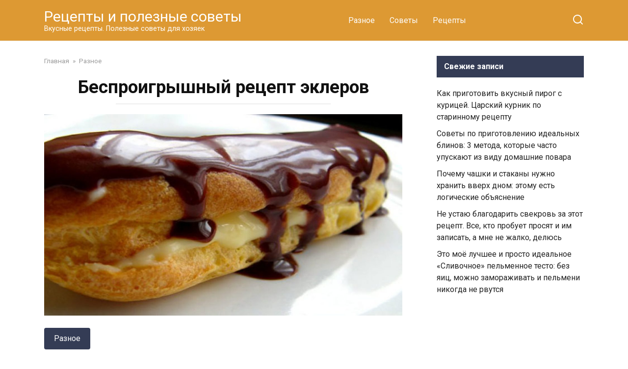

--- FILE ---
content_type: text/html; charset=UTF-8
request_url: http://povarlol.com/besproigryshnyj-retsept-eklerov/
body_size: 14435
content:
<!doctype html>
<html lang="ru-RU">
<head>
    <meta charset="UTF-8">
    <meta name="viewport" content="width=device-width, initial-scale=1">

    <meta name='robots' content='index, follow, max-image-preview:large, max-snippet:-1, max-video-preview:-1' />

	<!-- This site is optimized with the Yoast SEO plugin v26.8 - https://yoast.com/product/yoast-seo-wordpress/ -->
	<title>Беспроигрышный рецепт эклеров. Получаются у всех и всегда!</title>
	<link rel="canonical" href="https://povarlol.com/besproigryshnyj-retsept-eklerov/" />
	<meta property="og:locale" content="ru_RU" />
	<meta property="og:type" content="article" />
	<meta property="og:title" content="Беспроигрышный рецепт эклеров. Получаются у всех и всегда!" />
	<meta property="og:description" content="Эклеры – это одни из самых любимых десертов, которые обожают дети и взрослые. Для приготовления пирожных вам потребуются такие ингредиенты: &#8212; яйца, 6 шт; &#8212; маргарин, 125 г; &#8212; вода, 1 стакан4 &#8212; мука, 1 стакан; &#8212; соль щепотка. Для приготовления крема необходимо: &#8212; масло сливочное, 200 г; &#8212; яйца, 2 шт; &#8212; крахмал, 2ст.л; [&hellip;]" />
	<meta property="og:url" content="https://povarlol.com/besproigryshnyj-retsept-eklerov/" />
	<meta property="og:site_name" content="Рецепты и полезные советы" />
	<meta property="article:publisher" content="https://www.facebook.com/Cook4Chef/" />
	<meta property="article:published_time" content="2019-08-28T13:35:23+00:00" />
	<meta property="article:modified_time" content="2020-11-13T09:26:08+00:00" />
	<meta property="og:image" content="https://povarlol.com/wp-content/uploads/2019/08/1361277941_0a1725e4e024ab4e8349db2399daa27a_838548-696x389-1280x720.jpg" />
	<meta property="og:image:width" content="1280" />
	<meta property="og:image:height" content="720" />
	<meta property="og:image:type" content="image/jpeg" />
	<meta name="author" content="uzgeostas" />
	<meta name="twitter:card" content="summary_large_image" />
	<meta name="twitter:label1" content="Написано автором" />
	<meta name="twitter:data1" content="uzgeostas" />
	<script type="application/ld+json" class="yoast-schema-graph">{"@context":"https://schema.org","@graph":[{"@type":"Article","@id":"https://povarlol.com/besproigryshnyj-retsept-eklerov/#article","isPartOf":{"@id":"https://povarlol.com/besproigryshnyj-retsept-eklerov/"},"author":{"name":"uzgeostas","@id":"https://povarlol.com/#/schema/person/11554ec5e6888ea7eab51ac02ad58e8e"},"headline":"Беспроигрышный рецепт эклеров","datePublished":"2019-08-28T13:35:23+00:00","dateModified":"2020-11-13T09:26:08+00:00","mainEntityOfPage":{"@id":"https://povarlol.com/besproigryshnyj-retsept-eklerov/"},"wordCount":218,"commentCount":0,"image":{"@id":"https://povarlol.com/besproigryshnyj-retsept-eklerov/#primaryimage"},"thumbnailUrl":"https://povarlol.com/wp-content/uploads/2019/08/1361277941_0a1725e4e024ab4e8349db2399daa27a_838548-696x389-1280x720.jpg","keywords":["2","нью"],"articleSection":["Разное"],"inLanguage":"ru-RU","potentialAction":[{"@type":"CommentAction","name":"Comment","target":["https://povarlol.com/besproigryshnyj-retsept-eklerov/#respond"]}]},{"@type":"WebPage","@id":"https://povarlol.com/besproigryshnyj-retsept-eklerov/","url":"https://povarlol.com/besproigryshnyj-retsept-eklerov/","name":"Беспроигрышный рецепт эклеров. Получаются у всех и всегда!","isPartOf":{"@id":"https://povarlol.com/#website"},"primaryImageOfPage":{"@id":"https://povarlol.com/besproigryshnyj-retsept-eklerov/#primaryimage"},"image":{"@id":"https://povarlol.com/besproigryshnyj-retsept-eklerov/#primaryimage"},"thumbnailUrl":"https://povarlol.com/wp-content/uploads/2019/08/1361277941_0a1725e4e024ab4e8349db2399daa27a_838548-696x389-1280x720.jpg","datePublished":"2019-08-28T13:35:23+00:00","dateModified":"2020-11-13T09:26:08+00:00","author":{"@id":"https://povarlol.com/#/schema/person/11554ec5e6888ea7eab51ac02ad58e8e"},"breadcrumb":{"@id":"https://povarlol.com/besproigryshnyj-retsept-eklerov/#breadcrumb"},"inLanguage":"ru-RU","potentialAction":[{"@type":"ReadAction","target":["https://povarlol.com/besproigryshnyj-retsept-eklerov/"]}]},{"@type":"ImageObject","inLanguage":"ru-RU","@id":"https://povarlol.com/besproigryshnyj-retsept-eklerov/#primaryimage","url":"https://povarlol.com/wp-content/uploads/2019/08/1361277941_0a1725e4e024ab4e8349db2399daa27a_838548-696x389-1280x720.jpg","contentUrl":"https://povarlol.com/wp-content/uploads/2019/08/1361277941_0a1725e4e024ab4e8349db2399daa27a_838548-696x389-1280x720.jpg","width":1280,"height":720},{"@type":"BreadcrumbList","@id":"https://povarlol.com/besproigryshnyj-retsept-eklerov/#breadcrumb","itemListElement":[{"@type":"ListItem","position":1,"name":"Главная страница","item":"https://povarlol.com/"},{"@type":"ListItem","position":2,"name":"Беспроигрышный рецепт эклеров"}]},{"@type":"WebSite","@id":"https://povarlol.com/#website","url":"https://povarlol.com/","name":"Рецепты и полезные советы","description":"Вкусные рецепты. Полезные советы для хозяек","potentialAction":[{"@type":"SearchAction","target":{"@type":"EntryPoint","urlTemplate":"https://povarlol.com/?s={search_term_string}"},"query-input":{"@type":"PropertyValueSpecification","valueRequired":true,"valueName":"search_term_string"}}],"inLanguage":"ru-RU"},{"@type":"Person","@id":"https://povarlol.com/#/schema/person/11554ec5e6888ea7eab51ac02ad58e8e","name":"uzgeostas","image":{"@type":"ImageObject","inLanguage":"ru-RU","@id":"https://povarlol.com/#/schema/person/image/","url":"https://secure.gravatar.com/avatar/df7342cf239fd747a0ce578821418ce9ad0e71f9a6f703cb30344afdb8a3f1bb?s=96&d=mm&r=g","contentUrl":"https://secure.gravatar.com/avatar/df7342cf239fd747a0ce578821418ce9ad0e71f9a6f703cb30344afdb8a3f1bb?s=96&d=mm&r=g","caption":"uzgeostas"},"url":"https://povarlol.com/author/uzgeostas/"}]}</script>
	<!-- / Yoast SEO plugin. -->


<link rel='dns-prefetch' href='//fonts.googleapis.com' />
<link rel="alternate" type="application/rss+xml" title="Рецепты и полезные советы &raquo; Лента комментариев к &laquo;Беспроигрышный рецепт эклеров&raquo;" href="https://povarlol.com/besproigryshnyj-retsept-eklerov/feed/" />
<link rel="alternate" title="oEmbed (JSON)" type="application/json+oembed" href="https://povarlol.com/wp-json/oembed/1.0/embed?url=https%3A%2F%2Fpovarlol.com%2Fbesproigryshnyj-retsept-eklerov%2F" />
<link rel="alternate" title="oEmbed (XML)" type="text/xml+oembed" href="https://povarlol.com/wp-json/oembed/1.0/embed?url=https%3A%2F%2Fpovarlol.com%2Fbesproigryshnyj-retsept-eklerov%2F&#038;format=xml" />
<style id='wp-img-auto-sizes-contain-inline-css' type='text/css'>
img:is([sizes=auto i],[sizes^="auto," i]){contain-intrinsic-size:3000px 1500px}
/*# sourceURL=wp-img-auto-sizes-contain-inline-css */
</style>
<style id='wp-emoji-styles-inline-css' type='text/css'>

	img.wp-smiley, img.emoji {
		display: inline !important;
		border: none !important;
		box-shadow: none !important;
		height: 1em !important;
		width: 1em !important;
		margin: 0 0.07em !important;
		vertical-align: -0.1em !important;
		background: none !important;
		padding: 0 !important;
	}
/*# sourceURL=wp-emoji-styles-inline-css */
</style>
<style id='wp-block-library-inline-css' type='text/css'>
:root{--wp-block-synced-color:#7a00df;--wp-block-synced-color--rgb:122,0,223;--wp-bound-block-color:var(--wp-block-synced-color);--wp-editor-canvas-background:#ddd;--wp-admin-theme-color:#007cba;--wp-admin-theme-color--rgb:0,124,186;--wp-admin-theme-color-darker-10:#006ba1;--wp-admin-theme-color-darker-10--rgb:0,107,160.5;--wp-admin-theme-color-darker-20:#005a87;--wp-admin-theme-color-darker-20--rgb:0,90,135;--wp-admin-border-width-focus:2px}@media (min-resolution:192dpi){:root{--wp-admin-border-width-focus:1.5px}}.wp-element-button{cursor:pointer}:root .has-very-light-gray-background-color{background-color:#eee}:root .has-very-dark-gray-background-color{background-color:#313131}:root .has-very-light-gray-color{color:#eee}:root .has-very-dark-gray-color{color:#313131}:root .has-vivid-green-cyan-to-vivid-cyan-blue-gradient-background{background:linear-gradient(135deg,#00d084,#0693e3)}:root .has-purple-crush-gradient-background{background:linear-gradient(135deg,#34e2e4,#4721fb 50%,#ab1dfe)}:root .has-hazy-dawn-gradient-background{background:linear-gradient(135deg,#faaca8,#dad0ec)}:root .has-subdued-olive-gradient-background{background:linear-gradient(135deg,#fafae1,#67a671)}:root .has-atomic-cream-gradient-background{background:linear-gradient(135deg,#fdd79a,#004a59)}:root .has-nightshade-gradient-background{background:linear-gradient(135deg,#330968,#31cdcf)}:root .has-midnight-gradient-background{background:linear-gradient(135deg,#020381,#2874fc)}:root{--wp--preset--font-size--normal:16px;--wp--preset--font-size--huge:42px}.has-regular-font-size{font-size:1em}.has-larger-font-size{font-size:2.625em}.has-normal-font-size{font-size:var(--wp--preset--font-size--normal)}.has-huge-font-size{font-size:var(--wp--preset--font-size--huge)}.has-text-align-center{text-align:center}.has-text-align-left{text-align:left}.has-text-align-right{text-align:right}.has-fit-text{white-space:nowrap!important}#end-resizable-editor-section{display:none}.aligncenter{clear:both}.items-justified-left{justify-content:flex-start}.items-justified-center{justify-content:center}.items-justified-right{justify-content:flex-end}.items-justified-space-between{justify-content:space-between}.screen-reader-text{border:0;clip-path:inset(50%);height:1px;margin:-1px;overflow:hidden;padding:0;position:absolute;width:1px;word-wrap:normal!important}.screen-reader-text:focus{background-color:#ddd;clip-path:none;color:#444;display:block;font-size:1em;height:auto;left:5px;line-height:normal;padding:15px 23px 14px;text-decoration:none;top:5px;width:auto;z-index:100000}html :where(.has-border-color){border-style:solid}html :where([style*=border-top-color]){border-top-style:solid}html :where([style*=border-right-color]){border-right-style:solid}html :where([style*=border-bottom-color]){border-bottom-style:solid}html :where([style*=border-left-color]){border-left-style:solid}html :where([style*=border-width]){border-style:solid}html :where([style*=border-top-width]){border-top-style:solid}html :where([style*=border-right-width]){border-right-style:solid}html :where([style*=border-bottom-width]){border-bottom-style:solid}html :where([style*=border-left-width]){border-left-style:solid}html :where(img[class*=wp-image-]){height:auto;max-width:100%}:where(figure){margin:0 0 1em}html :where(.is-position-sticky){--wp-admin--admin-bar--position-offset:var(--wp-admin--admin-bar--height,0px)}@media screen and (max-width:600px){html :where(.is-position-sticky){--wp-admin--admin-bar--position-offset:0px}}

/*# sourceURL=wp-block-library-inline-css */
</style><style id='global-styles-inline-css' type='text/css'>
:root{--wp--preset--aspect-ratio--square: 1;--wp--preset--aspect-ratio--4-3: 4/3;--wp--preset--aspect-ratio--3-4: 3/4;--wp--preset--aspect-ratio--3-2: 3/2;--wp--preset--aspect-ratio--2-3: 2/3;--wp--preset--aspect-ratio--16-9: 16/9;--wp--preset--aspect-ratio--9-16: 9/16;--wp--preset--color--black: #000000;--wp--preset--color--cyan-bluish-gray: #abb8c3;--wp--preset--color--white: #ffffff;--wp--preset--color--pale-pink: #f78da7;--wp--preset--color--vivid-red: #cf2e2e;--wp--preset--color--luminous-vivid-orange: #ff6900;--wp--preset--color--luminous-vivid-amber: #fcb900;--wp--preset--color--light-green-cyan: #7bdcb5;--wp--preset--color--vivid-green-cyan: #00d084;--wp--preset--color--pale-cyan-blue: #8ed1fc;--wp--preset--color--vivid-cyan-blue: #0693e3;--wp--preset--color--vivid-purple: #9b51e0;--wp--preset--gradient--vivid-cyan-blue-to-vivid-purple: linear-gradient(135deg,rgb(6,147,227) 0%,rgb(155,81,224) 100%);--wp--preset--gradient--light-green-cyan-to-vivid-green-cyan: linear-gradient(135deg,rgb(122,220,180) 0%,rgb(0,208,130) 100%);--wp--preset--gradient--luminous-vivid-amber-to-luminous-vivid-orange: linear-gradient(135deg,rgb(252,185,0) 0%,rgb(255,105,0) 100%);--wp--preset--gradient--luminous-vivid-orange-to-vivid-red: linear-gradient(135deg,rgb(255,105,0) 0%,rgb(207,46,46) 100%);--wp--preset--gradient--very-light-gray-to-cyan-bluish-gray: linear-gradient(135deg,rgb(238,238,238) 0%,rgb(169,184,195) 100%);--wp--preset--gradient--cool-to-warm-spectrum: linear-gradient(135deg,rgb(74,234,220) 0%,rgb(151,120,209) 20%,rgb(207,42,186) 40%,rgb(238,44,130) 60%,rgb(251,105,98) 80%,rgb(254,248,76) 100%);--wp--preset--gradient--blush-light-purple: linear-gradient(135deg,rgb(255,206,236) 0%,rgb(152,150,240) 100%);--wp--preset--gradient--blush-bordeaux: linear-gradient(135deg,rgb(254,205,165) 0%,rgb(254,45,45) 50%,rgb(107,0,62) 100%);--wp--preset--gradient--luminous-dusk: linear-gradient(135deg,rgb(255,203,112) 0%,rgb(199,81,192) 50%,rgb(65,88,208) 100%);--wp--preset--gradient--pale-ocean: linear-gradient(135deg,rgb(255,245,203) 0%,rgb(182,227,212) 50%,rgb(51,167,181) 100%);--wp--preset--gradient--electric-grass: linear-gradient(135deg,rgb(202,248,128) 0%,rgb(113,206,126) 100%);--wp--preset--gradient--midnight: linear-gradient(135deg,rgb(2,3,129) 0%,rgb(40,116,252) 100%);--wp--preset--font-size--small: 19.5px;--wp--preset--font-size--medium: 20px;--wp--preset--font-size--large: 36.5px;--wp--preset--font-size--x-large: 42px;--wp--preset--font-size--normal: 22px;--wp--preset--font-size--huge: 49.5px;--wp--preset--spacing--20: 0.44rem;--wp--preset--spacing--30: 0.67rem;--wp--preset--spacing--40: 1rem;--wp--preset--spacing--50: 1.5rem;--wp--preset--spacing--60: 2.25rem;--wp--preset--spacing--70: 3.38rem;--wp--preset--spacing--80: 5.06rem;--wp--preset--shadow--natural: 6px 6px 9px rgba(0, 0, 0, 0.2);--wp--preset--shadow--deep: 12px 12px 50px rgba(0, 0, 0, 0.4);--wp--preset--shadow--sharp: 6px 6px 0px rgba(0, 0, 0, 0.2);--wp--preset--shadow--outlined: 6px 6px 0px -3px rgb(255, 255, 255), 6px 6px rgb(0, 0, 0);--wp--preset--shadow--crisp: 6px 6px 0px rgb(0, 0, 0);}:where(.is-layout-flex){gap: 0.5em;}:where(.is-layout-grid){gap: 0.5em;}body .is-layout-flex{display: flex;}.is-layout-flex{flex-wrap: wrap;align-items: center;}.is-layout-flex > :is(*, div){margin: 0;}body .is-layout-grid{display: grid;}.is-layout-grid > :is(*, div){margin: 0;}:where(.wp-block-columns.is-layout-flex){gap: 2em;}:where(.wp-block-columns.is-layout-grid){gap: 2em;}:where(.wp-block-post-template.is-layout-flex){gap: 1.25em;}:where(.wp-block-post-template.is-layout-grid){gap: 1.25em;}.has-black-color{color: var(--wp--preset--color--black) !important;}.has-cyan-bluish-gray-color{color: var(--wp--preset--color--cyan-bluish-gray) !important;}.has-white-color{color: var(--wp--preset--color--white) !important;}.has-pale-pink-color{color: var(--wp--preset--color--pale-pink) !important;}.has-vivid-red-color{color: var(--wp--preset--color--vivid-red) !important;}.has-luminous-vivid-orange-color{color: var(--wp--preset--color--luminous-vivid-orange) !important;}.has-luminous-vivid-amber-color{color: var(--wp--preset--color--luminous-vivid-amber) !important;}.has-light-green-cyan-color{color: var(--wp--preset--color--light-green-cyan) !important;}.has-vivid-green-cyan-color{color: var(--wp--preset--color--vivid-green-cyan) !important;}.has-pale-cyan-blue-color{color: var(--wp--preset--color--pale-cyan-blue) !important;}.has-vivid-cyan-blue-color{color: var(--wp--preset--color--vivid-cyan-blue) !important;}.has-vivid-purple-color{color: var(--wp--preset--color--vivid-purple) !important;}.has-black-background-color{background-color: var(--wp--preset--color--black) !important;}.has-cyan-bluish-gray-background-color{background-color: var(--wp--preset--color--cyan-bluish-gray) !important;}.has-white-background-color{background-color: var(--wp--preset--color--white) !important;}.has-pale-pink-background-color{background-color: var(--wp--preset--color--pale-pink) !important;}.has-vivid-red-background-color{background-color: var(--wp--preset--color--vivid-red) !important;}.has-luminous-vivid-orange-background-color{background-color: var(--wp--preset--color--luminous-vivid-orange) !important;}.has-luminous-vivid-amber-background-color{background-color: var(--wp--preset--color--luminous-vivid-amber) !important;}.has-light-green-cyan-background-color{background-color: var(--wp--preset--color--light-green-cyan) !important;}.has-vivid-green-cyan-background-color{background-color: var(--wp--preset--color--vivid-green-cyan) !important;}.has-pale-cyan-blue-background-color{background-color: var(--wp--preset--color--pale-cyan-blue) !important;}.has-vivid-cyan-blue-background-color{background-color: var(--wp--preset--color--vivid-cyan-blue) !important;}.has-vivid-purple-background-color{background-color: var(--wp--preset--color--vivid-purple) !important;}.has-black-border-color{border-color: var(--wp--preset--color--black) !important;}.has-cyan-bluish-gray-border-color{border-color: var(--wp--preset--color--cyan-bluish-gray) !important;}.has-white-border-color{border-color: var(--wp--preset--color--white) !important;}.has-pale-pink-border-color{border-color: var(--wp--preset--color--pale-pink) !important;}.has-vivid-red-border-color{border-color: var(--wp--preset--color--vivid-red) !important;}.has-luminous-vivid-orange-border-color{border-color: var(--wp--preset--color--luminous-vivid-orange) !important;}.has-luminous-vivid-amber-border-color{border-color: var(--wp--preset--color--luminous-vivid-amber) !important;}.has-light-green-cyan-border-color{border-color: var(--wp--preset--color--light-green-cyan) !important;}.has-vivid-green-cyan-border-color{border-color: var(--wp--preset--color--vivid-green-cyan) !important;}.has-pale-cyan-blue-border-color{border-color: var(--wp--preset--color--pale-cyan-blue) !important;}.has-vivid-cyan-blue-border-color{border-color: var(--wp--preset--color--vivid-cyan-blue) !important;}.has-vivid-purple-border-color{border-color: var(--wp--preset--color--vivid-purple) !important;}.has-vivid-cyan-blue-to-vivid-purple-gradient-background{background: var(--wp--preset--gradient--vivid-cyan-blue-to-vivid-purple) !important;}.has-light-green-cyan-to-vivid-green-cyan-gradient-background{background: var(--wp--preset--gradient--light-green-cyan-to-vivid-green-cyan) !important;}.has-luminous-vivid-amber-to-luminous-vivid-orange-gradient-background{background: var(--wp--preset--gradient--luminous-vivid-amber-to-luminous-vivid-orange) !important;}.has-luminous-vivid-orange-to-vivid-red-gradient-background{background: var(--wp--preset--gradient--luminous-vivid-orange-to-vivid-red) !important;}.has-very-light-gray-to-cyan-bluish-gray-gradient-background{background: var(--wp--preset--gradient--very-light-gray-to-cyan-bluish-gray) !important;}.has-cool-to-warm-spectrum-gradient-background{background: var(--wp--preset--gradient--cool-to-warm-spectrum) !important;}.has-blush-light-purple-gradient-background{background: var(--wp--preset--gradient--blush-light-purple) !important;}.has-blush-bordeaux-gradient-background{background: var(--wp--preset--gradient--blush-bordeaux) !important;}.has-luminous-dusk-gradient-background{background: var(--wp--preset--gradient--luminous-dusk) !important;}.has-pale-ocean-gradient-background{background: var(--wp--preset--gradient--pale-ocean) !important;}.has-electric-grass-gradient-background{background: var(--wp--preset--gradient--electric-grass) !important;}.has-midnight-gradient-background{background: var(--wp--preset--gradient--midnight) !important;}.has-small-font-size{font-size: var(--wp--preset--font-size--small) !important;}.has-medium-font-size{font-size: var(--wp--preset--font-size--medium) !important;}.has-large-font-size{font-size: var(--wp--preset--font-size--large) !important;}.has-x-large-font-size{font-size: var(--wp--preset--font-size--x-large) !important;}
/*# sourceURL=global-styles-inline-css */
</style>

<style id='classic-theme-styles-inline-css' type='text/css'>
/*! This file is auto-generated */
.wp-block-button__link{color:#fff;background-color:#32373c;border-radius:9999px;box-shadow:none;text-decoration:none;padding:calc(.667em + 2px) calc(1.333em + 2px);font-size:1.125em}.wp-block-file__button{background:#32373c;color:#fff;text-decoration:none}
/*# sourceURL=/wp-includes/css/classic-themes.min.css */
</style>
<link rel='stylesheet' id='google-fonts-css' href='https://fonts.googleapis.com/css?family=Roboto%3A400%2C400i%2C700&#038;subset=cyrillic&#038;display=swap&#038;ver=6.9'  media='all' />
<link rel='stylesheet' id='yelly-style-css' href='http://povarlol.com/wp-content/themes/yelly/assets/css/style.min.css?ver=3.0.9'  media='all' />
<script type="text/javascript" src="http://povarlol.com/wp-includes/js/jquery/jquery.min.js?ver=3.7.1" id="jquery-core-js"></script>
<script type="text/javascript" src="http://povarlol.com/wp-includes/js/jquery/jquery-migrate.min.js?ver=3.4.1" id="jquery-migrate-js"></script>
<link rel="https://api.w.org/" href="https://povarlol.com/wp-json/" /><link rel="alternate" title="JSON" type="application/json" href="https://povarlol.com/wp-json/wp/v2/posts/2029" /><link rel="EditURI" type="application/rsd+xml" title="RSD" href="https://povarlol.com/xmlrpc.php?rsd" />
<meta name="generator" content="WordPress 6.9" />
<link rel='shortlink' href='https://povarlol.com/?p=2029' />
<link rel="preload" href="http://povarlol.com/wp-content/themes/yelly/assets/fonts/icomoon.ttf" as="font" crossorigin>
    <style>@media (min-width: 768px){body{background-attachment: scroll}}.site-header{background-color:#dd9933}@media (min-width: 992px){.site-header ul li .sub-menu{background-color:#dd9933}}.site-footer{background-color:#dd9933}</style>
<link rel="icon" href="https://povarlol.com/wp-content/uploads/2024/04/cropped-Screenshot_2-32x32.jpg" sizes="32x32" />
<link rel="icon" href="https://povarlol.com/wp-content/uploads/2024/04/cropped-Screenshot_2-192x192.jpg" sizes="192x192" />
<link rel="apple-touch-icon" href="https://povarlol.com/wp-content/uploads/2024/04/cropped-Screenshot_2-180x180.jpg" />
<meta name="msapplication-TileImage" content="https://povarlol.com/wp-content/uploads/2024/04/cropped-Screenshot_2-270x270.jpg" />
    <meta name="yandex-verification" content="d0c9426cf7fdaeea" />
<meta name="google-site-verification" content="DCtDMktgvc84JdhfTThkS6krjv-Qw7Kt-VG-rad-Ogo" />
<script async type="text/javascript" src="//s.luxcdn.com/t/229632/360_light.js"></script>
</head>

<body class="wp-singular post-template-default single single-post postid-2029 single-format-standard wp-embed-responsive wp-theme-yelly sidebar-right">



<div id="page" class="site">
    <a class="skip-link screen-reader-text" href="#content"><!--noindex-->Перейти к контенту<!--/noindex--></a>

    
    
    <div class="search-screen-overlay js-search-screen-overlay"></div>
    <div class="search-screen js-search-screen">
        
<form role="search" method="get" class="search-form" action="https://povarlol.com/">
    <label>
        <span class="screen-reader-text"><!--noindex-->Search for:<!--/noindex--></span>
        <input type="search" class="search-field" placeholder="Поиск..." value="" name="s">
    </label>
    <button type="submit" class="search-submit"></button>
</form>    </div>

    

<header id="masthead" class="site-header full" itemscope itemtype="http://schema.org/WPHeader">
    <div class="site-header-inner fixed">

        <div class="humburger js-humburger"><span></span><span></span><span></span></div>

        
<div class="site-branding">

    <div class="site-branding__body"><div class="site-title"><a href="https://povarlol.com/">Рецепты и полезные советы</a></div><p class="site-description">Вкусные рецепты. Полезные советы для хозяек</p></div></div><!-- .site-branding -->

    
    <nav id="site-navigation" class="main-navigation full">
        <div class="main-navigation-inner fixed">
            <div class="menu-novoe-container"><ul id="header_menu" class="menu"><li id="menu-item-3023" class="menu-item menu-item-type-taxonomy menu-item-object-category current-post-ancestor current-menu-parent current-post-parent menu-item-3023"><a href="https://povarlol.com/category/bez-rubriki/">Разное</a></li>
<li id="menu-item-3026" class="menu-item menu-item-type-taxonomy menu-item-object-category menu-item-3026"><a href="https://povarlol.com/category/sovet/">Советы</a></li>
<li id="menu-item-3027" class="menu-item menu-item-type-taxonomy menu-item-object-category menu-item-3027"><a href="https://povarlol.com/category/retsepty/">Рецепты</a></li>
</ul></div>        </div>
    </nav><!-- #site-navigation -->

    
<div class="header-search"><span class="search-icon js-search-icon"></span></div>    </div>
</header><!-- #masthead -->




    
    
    <div id="content" class="site-content fixed">

        
        <div class="site-content-inner">
    
        
        <div id="primary" class="content-area" itemscope itemtype="http://schema.org/Article">
            <main id="main" class="site-main">

                
<article id="post-2029" class="article-post post-2029 post type-post status-publish format-standard has-post-thumbnail  category-bez-rubriki tag-14 tag-nyu">

    
        <div class="breadcrumb" itemscope itemtype="http://schema.org/BreadcrumbList"><span class="breadcrumb-item" itemprop="itemListElement" itemscope itemtype="http://schema.org/ListItem"><a href="https://povarlol.com/" itemprop="item"><span itemprop="name">Главная</span></a><meta itemprop="position" content="0"></span> <span class="breadcrumb-separator">»</span> <span class="breadcrumb-item" itemprop="itemListElement" itemscope itemtype="http://schema.org/ListItem"><a href="https://povarlol.com/category/bez-rubriki/" itemprop="item"><span itemprop="name">Разное</span></a><meta itemprop="position" content="1"></span></div>
        <header class="entry-header"><h1 class="entry-title" itemprop="headline">Беспроигрышный рецепт эклеров</h1></header>
        
        
        <div class="entry-image"><img width="1280" height="720" src="https://povarlol.com/wp-content/uploads/2019/08/1361277941_0a1725e4e024ab4e8349db2399daa27a_838548-696x389-1280x720.jpg" class="attachment-yellystandard size-yellystandard wp-post-image" alt="" itemprop="image" decoding="async" fetchpriority="high" srcset="https://povarlol.com/wp-content/uploads/2019/08/1361277941_0a1725e4e024ab4e8349db2399daa27a_838548-696x389-1280x720.jpg 1280w, https://povarlol.com/wp-content/uploads/2019/08/1361277941_0a1725e4e024ab4e8349db2399daa27a_838548-696x389-1280x720-300x169.jpg 300w, https://povarlol.com/wp-content/uploads/2019/08/1361277941_0a1725e4e024ab4e8349db2399daa27a_838548-696x389-1280x720-768x432.jpg 768w, https://povarlol.com/wp-content/uploads/2019/08/1361277941_0a1725e4e024ab4e8349db2399daa27a_838548-696x389-1280x720-1024x576.jpg 1024w" sizes="(max-width: 1280px) 100vw, 1280px" /></div>
    
    <span class="entry-category"><a href="https://povarlol.com/category/bez-rubriki/" itemprop="articleSection">Разное</a></span>
    <div class="entry-meta"><span class="entry-author" itemprop="author"><span class="entry-label">Автор</span> uzgeostas</span><span class="entry-time"><span class="entry-label">Время чтения</span> 2 мин.</span><span class="entry-views"><span class="entry-label">Просмотры</span> <span class="js-views-count" data-post_id="2029">13к.</span></span><span class="entry-date"><span class="entry-label">Опубликовано</span> <time itemprop="datePublished" datetime="2019-08-28">28.08.2019</time></span></div>
	<div class="entry-content" itemprop="articleBody">
		<p>Эклеры – это одни из самых любимых десертов, которые обожают дети и взрослые.</p>
<p><strong>Для приготовления пирожных вам потребуются такие ингредиенты:</strong></p>
<p>&#8212; яйца, 6 шт;</p>
<p>&#8212; маргарин, 125 г;</p>
<p>&#8212; вода, 1 стакан4</p>
<p>&#8212; мука, 1 стакан;</p>
<p>&#8212; соль щепотка.</p>
<p><strong>Для приготовления крема необходимо:</strong></p>
<p>&#8212; масло сливочное, 200 г;</p>
<p>&#8212; яйца, 2 шт;</p>
<p>&#8212; крахмал, 2ст.л;</p>
<p>&#8212; молоко, 500 г;</p>
<p>&#8212; сахар, 1 стакан;</p>
<p>&#8212; мука, 2ст.л.</p>
<p><strong>Для приготовления глазури:</strong></p>
<p>&#8212; какао, 2 ст.л;</p>
<p>&#8212; масло сливочное, 50 г;</p>
<p>&#8212; сахар, 0.5 стакана4</p>
<p>&#8212; сметана, 2 ст.л.</p>
<p>Смешиваем в кастрюле маргарин, воду и соль, доводим до кипения и постепенно всыпаем стакан просеянной муки, не забывая все хорошо перемешивать. Отключаем огонь, немного остужаем и добавляем яйца. Масса должна получиться не очень густой, а немного тянущейся.</p>
<p>Противень смазываем маслом и при помощи кондитерского мешка или столовой ложкой, смоченной в воде, выкладываем тесто.</p>
<p>Духовку разогреваем до 180 градусов и выпекаем эклеры 40 минут.</p>
<p>Нагреваем молоко. Взбиваем яйца с сахаром, смешиваем их с крахмалом и мукой. В подогретое молоко вливаем эту смесь и варим, перемешивая. Когда масса станет полностью однородной, кладем масло и перемешиваем все.</p>
<p>Для глазури растапливаем масло, смешиваем его со сметаной, сахаром, какао и размешиваем до однородности.</p>
<p>Когда пирожные полностью остынут, наполните их кремом: можно при помощи кондитерского мешка или шприца, можно просто ложкой, сделав разрез в тесте и вложив крем внутрь. Поливаем эклеры глазурью и подаем на стол.</p>
<!-- toc empty --><div style="clear:both; margin-top:0em; margin-bottom:1em;"><a href="https://povarlol.com/tort-pani-valevska-roskoshnoe-lakomstvo/" target="_blank" rel="dofollow" class="u1e9a28173a04a6a5ea9182bb27a5a41c"><!-- INLINE RELATED POSTS 1/1 //--><style> .u1e9a28173a04a6a5ea9182bb27a5a41c { padding:0px; margin: 0; padding-top:1em!important; padding-bottom:1em!important; width:100%; display: block; font-weight:bold; background-color:#eaeaea; border:0!important; border-left:4px solid #E67E22!important; text-decoration:none; } .u1e9a28173a04a6a5ea9182bb27a5a41c:active, .u1e9a28173a04a6a5ea9182bb27a5a41c:hover { opacity: 1; transition: opacity 250ms; webkit-transition: opacity 250ms; text-decoration:none; } .u1e9a28173a04a6a5ea9182bb27a5a41c { transition: background-color 250ms; webkit-transition: background-color 250ms; opacity: 1; transition: opacity 250ms; webkit-transition: opacity 250ms; } .u1e9a28173a04a6a5ea9182bb27a5a41c .ctaText { font-weight:bold; color:#464646; text-decoration:none; font-size: 16px; } .u1e9a28173a04a6a5ea9182bb27a5a41c .postTitle { color:#E67E22; text-decoration: underline!important; font-size: 16px; } .u1e9a28173a04a6a5ea9182bb27a5a41c:hover .postTitle { text-decoration: underline!important; } </style><div style="padding-left:1em; padding-right:1em;"><span class="ctaText">Читайте так же:</span>&nbsp; <span class="postTitle">Торт «Пани Валевска»: роскошное лакомство!</span></div></a></div>	</div><!-- .entry-content -->

</article>



<div class="entry-tags"><a href="https://povarlol.com/tag/2/" class="entry-tag">2</a> <a href="https://povarlol.com/tag/nyu/" class="entry-tag">нью</a> </div>

<div class="rating-box"><div class="rating-box__header">Оцените статью</div><div class="wp-star-rating js-star-rating star-rating--score-0" data-post-id="2029" data-rating-count="0" data-rating-sum="0" data-rating-value="0"><span class="star-rating-item js-star-rating-item" data-score="1"><svg aria-hidden="true" role="img" xmlns="http://www.w3.org/2000/svg" viewBox="0 0 576 512" class="i-ico"><path fill="currentColor" d="M259.3 17.8L194 150.2 47.9 171.5c-26.2 3.8-36.7 36.1-17.7 54.6l105.7 103-25 145.5c-4.5 26.3 23.2 46 46.4 33.7L288 439.6l130.7 68.7c23.2 12.2 50.9-7.4 46.4-33.7l-25-145.5 105.7-103c19-18.5 8.5-50.8-17.7-54.6L382 150.2 316.7 17.8c-11.7-23.6-45.6-23.9-57.4 0z" class="ico-star"></path></svg></span><span class="star-rating-item js-star-rating-item" data-score="2"><svg aria-hidden="true" role="img" xmlns="http://www.w3.org/2000/svg" viewBox="0 0 576 512" class="i-ico"><path fill="currentColor" d="M259.3 17.8L194 150.2 47.9 171.5c-26.2 3.8-36.7 36.1-17.7 54.6l105.7 103-25 145.5c-4.5 26.3 23.2 46 46.4 33.7L288 439.6l130.7 68.7c23.2 12.2 50.9-7.4 46.4-33.7l-25-145.5 105.7-103c19-18.5 8.5-50.8-17.7-54.6L382 150.2 316.7 17.8c-11.7-23.6-45.6-23.9-57.4 0z" class="ico-star"></path></svg></span><span class="star-rating-item js-star-rating-item" data-score="3"><svg aria-hidden="true" role="img" xmlns="http://www.w3.org/2000/svg" viewBox="0 0 576 512" class="i-ico"><path fill="currentColor" d="M259.3 17.8L194 150.2 47.9 171.5c-26.2 3.8-36.7 36.1-17.7 54.6l105.7 103-25 145.5c-4.5 26.3 23.2 46 46.4 33.7L288 439.6l130.7 68.7c23.2 12.2 50.9-7.4 46.4-33.7l-25-145.5 105.7-103c19-18.5 8.5-50.8-17.7-54.6L382 150.2 316.7 17.8c-11.7-23.6-45.6-23.9-57.4 0z" class="ico-star"></path></svg></span><span class="star-rating-item js-star-rating-item" data-score="4"><svg aria-hidden="true" role="img" xmlns="http://www.w3.org/2000/svg" viewBox="0 0 576 512" class="i-ico"><path fill="currentColor" d="M259.3 17.8L194 150.2 47.9 171.5c-26.2 3.8-36.7 36.1-17.7 54.6l105.7 103-25 145.5c-4.5 26.3 23.2 46 46.4 33.7L288 439.6l130.7 68.7c23.2 12.2 50.9-7.4 46.4-33.7l-25-145.5 105.7-103c19-18.5 8.5-50.8-17.7-54.6L382 150.2 316.7 17.8c-11.7-23.6-45.6-23.9-57.4 0z" class="ico-star"></path></svg></span><span class="star-rating-item js-star-rating-item" data-score="5"><svg aria-hidden="true" role="img" xmlns="http://www.w3.org/2000/svg" viewBox="0 0 576 512" class="i-ico"><path fill="currentColor" d="M259.3 17.8L194 150.2 47.9 171.5c-26.2 3.8-36.7 36.1-17.7 54.6l105.7 103-25 145.5c-4.5 26.3 23.2 46 46.4 33.7L288 439.6l130.7 68.7c23.2 12.2 50.9-7.4 46.4-33.7l-25-145.5 105.7-103c19-18.5 8.5-50.8-17.7-54.6L382 150.2 316.7 17.8c-11.7-23.6-45.6-23.9-57.4 0z" class="ico-star"></path></svg></span></div></div>



<div class="social-buttons"><span class="social-button social-button--vkontakte " data-social="vkontakte"></span><span class="social-button social-button--facebook main" data-social="facebook"><span>Поделиться на Facebook</span></span><span class="social-button social-button--telegram " data-social="telegram"></span><span class="social-button social-button--odnoklassniki " data-social="odnoklassniki"></span><span class="social-button social-button--twitter " data-social="twitter"></span><span class="social-button social-button--whatsapp " data-social="whatsapp"></span></div>

<meta itemscope itemprop="mainEntityOfPage" itemType="https://schema.org/WebPage" itemid="https://povarlol.com/besproigryshnyj-retsept-eklerov/" content="Беспроигрышный рецепт эклеров">
    <meta itemprop="dateModified" content="2020-11-13">
<div itemprop="publisher" itemscope itemtype="https://schema.org/Organization" style="display: none;"><meta itemprop="name" content="Рецепты и полезные советы"><meta itemprop="telephone" content="Рецепты и полезные советы"><meta itemprop="address" content="https://povarlol.com"></div><div class="related-posts"><div class="related-posts__header">Вам также может понравиться</div><div class="post-cards post-cards--vertical">
<div class="post-card post-card--vertical post-card--related">
    <div class="post-card__thumbnail"><a href="https://povarlol.com/kurnik/"><img width="345" height="196" src="https://povarlol.com/wp-content/uploads/2024/05/Screenshot_15.jpg" class="attachment-yelly_small size-yelly_small wp-post-image" alt="" decoding="async" srcset="https://povarlol.com/wp-content/uploads/2024/05/Screenshot_15.jpg 1528w, https://povarlol.com/wp-content/uploads/2024/05/Screenshot_15-300x170.jpg 300w, https://povarlol.com/wp-content/uploads/2024/05/Screenshot_15-1024x582.jpg 1024w, https://povarlol.com/wp-content/uploads/2024/05/Screenshot_15-768x436.jpg 768w" sizes="(max-width: 345px) 100vw, 345px" /></a></div><div class="post-card__title"><a href="https://povarlol.com/kurnik/">Как приготовить вкусный пирог с курицей. Царский курник по старинному рецепту</a></div><div class="post-card__meta"><span class="post-card__comments">0</span><span class="post-card__views">1.7к.</span></div>
    </div>

<div class="post-card post-card--vertical post-card--related">
    <div class="post-card__thumbnail"><a href="https://povarlol.com/soveti-blini-3metoda/"><img width="345" height="223" src="https://povarlol.com/wp-content/uploads/2024/05/Screenshot_1.jpg" class="attachment-yelly_small size-yelly_small wp-post-image" alt="" decoding="async" srcset="https://povarlol.com/wp-content/uploads/2024/05/Screenshot_1.jpg 1243w, https://povarlol.com/wp-content/uploads/2024/05/Screenshot_1-300x194.jpg 300w, https://povarlol.com/wp-content/uploads/2024/05/Screenshot_1-1024x663.jpg 1024w, https://povarlol.com/wp-content/uploads/2024/05/Screenshot_1-768x497.jpg 768w" sizes="(max-width: 345px) 100vw, 345px" /></a></div><div class="post-card__title"><a href="https://povarlol.com/soveti-blini-3metoda/">Советы по приготовлению идеальных блинов: 3 метода, которые часто упускают из виду домашние повара</a></div><div class="post-card__meta"><span class="post-card__comments">0</span><span class="post-card__views">1.7к.</span></div>
    </div>

<div class="post-card post-card--vertical post-card--related">
    <div class="post-card__thumbnail"><a href="https://povarlol.com/delayu-na-obed-uzhe-mnogo-let-uzh-ochen-vkusno-vsego-30-minut-i-uzhin-na-kazhdyj-den-gotov/"><img width="345" height="196" src="https://povarlol.com/wp-content/uploads/2022/01/Screenshot_9-18.jpg" class="attachment-yelly_small size-yelly_small wp-post-image" alt="" decoding="async" loading="lazy" srcset="https://povarlol.com/wp-content/uploads/2022/01/Screenshot_9-18.jpg 1442w, https://povarlol.com/wp-content/uploads/2022/01/Screenshot_9-18-300x171.jpg 300w, https://povarlol.com/wp-content/uploads/2022/01/Screenshot_9-18-1024x583.jpg 1024w, https://povarlol.com/wp-content/uploads/2022/01/Screenshot_9-18-768x437.jpg 768w" sizes="auto, (max-width: 345px) 100vw, 345px" /></a></div><div class="post-card__title"><a href="https://povarlol.com/delayu-na-obed-uzhe-mnogo-let-uzh-ochen-vkusno-vsego-30-minut-i-uzhin-na-kazhdyj-den-gotov/">Делаю на обед уже много лет: очень вкусно. Всего 40 минут и ужин на каждый день готов</a></div><div class="post-card__meta"><span class="post-card__comments">0</span><span class="post-card__views">10.5к.</span></div>
    </div>

<div class="post-card post-card--vertical post-card--related">
    <div class="post-card__thumbnail"><a href="https://povarlol.com/teper-nikogda-ne-pokupayu-majonez-gotovlyu-bez-yaits-na-moloke-za-minutu-a-hranitsya-mesyats/"><img width="345" height="198" src="https://povarlol.com/wp-content/uploads/2022/01/Screenshot_17-9.jpg" class="attachment-yelly_small size-yelly_small wp-post-image" alt="" decoding="async" loading="lazy" srcset="https://povarlol.com/wp-content/uploads/2022/01/Screenshot_17-9.jpg 1080w, https://povarlol.com/wp-content/uploads/2022/01/Screenshot_17-9-300x172.jpg 300w, https://povarlol.com/wp-content/uploads/2022/01/Screenshot_17-9-1024x587.jpg 1024w, https://povarlol.com/wp-content/uploads/2022/01/Screenshot_17-9-768x440.jpg 768w" sizes="auto, (max-width: 345px) 100vw, 345px" /></a></div><div class="post-card__title"><a href="https://povarlol.com/teper-nikogda-ne-pokupayu-majonez-gotovlyu-bez-yaits-na-moloke-za-minutu-a-hranitsya-mesyats/">Теперь никогда не покупаю майонез: готовлю без яиц на молоке за минуту, а хранится месяц</a></div><div class="post-card__meta"><span class="post-card__comments">0</span><span class="post-card__views">6.7к.</span></div>
    </div>

<div class="post-card post-card--vertical post-card--related">
    <div class="post-card__thumbnail"><a href="https://povarlol.com/ne-uspevayu-pokupat-skumbriyu-pokazyvayu-kak-neobychno-eyo-marinuyu-vse-podrugi-uzhe-perepisali-retsept/"><img width="345" height="213" src="https://povarlol.com/wp-content/uploads/2022/01/Screenshot_19-2.jpg" class="attachment-yelly_small size-yelly_small wp-post-image" alt="" decoding="async" loading="lazy" srcset="https://povarlol.com/wp-content/uploads/2022/01/Screenshot_19-2.jpg 1200w, https://povarlol.com/wp-content/uploads/2022/01/Screenshot_19-2-300x185.jpg 300w, https://povarlol.com/wp-content/uploads/2022/01/Screenshot_19-2-1024x631.jpg 1024w, https://povarlol.com/wp-content/uploads/2022/01/Screenshot_19-2-768x474.jpg 768w" sizes="auto, (max-width: 345px) 100vw, 345px" /></a></div><div class="post-card__title"><a href="https://povarlol.com/ne-uspevayu-pokupat-skumbriyu-pokazyvayu-kak-neobychno-eyo-marinuyu-vse-podrugi-uzhe-perepisali-retsept/">Не успеваю покупать скумбрию: показываю, как необычно её мариную. Все подруги уже переписали рецепт</a></div><div class="post-card__meta"><span class="post-card__comments">0</span><span class="post-card__views">59.7к.</span></div>
    </div>

<div class="post-card post-card--vertical post-card--related">
    <div class="post-card__thumbnail"><a href="https://povarlol.com/etogo-povidla-vsegda-malo-varyu-4-portsii-yantarnoe-gustoe-yablochnoe-varene-na-zimu-dlya-nachinki/"><img width="345" height="193" src="https://povarlol.com/wp-content/uploads/2020/10/Screenshot_26.jpg" class="attachment-yelly_small size-yelly_small wp-post-image" alt="" decoding="async" loading="lazy" srcset="https://povarlol.com/wp-content/uploads/2020/10/Screenshot_26.jpg 1457w, https://povarlol.com/wp-content/uploads/2020/10/Screenshot_26-300x168.jpg 300w, https://povarlol.com/wp-content/uploads/2020/10/Screenshot_26-1024x573.jpg 1024w, https://povarlol.com/wp-content/uploads/2020/10/Screenshot_26-768x430.jpg 768w" sizes="auto, (max-width: 345px) 100vw, 345px" /></a></div><div class="post-card__title"><a href="https://povarlol.com/etogo-povidla-vsegda-malo-varyu-4-portsii-yantarnoe-gustoe-yablochnoe-varene-na-zimu-dlya-nachinki/">Повидло, которого всегда мало, варю 4 порции. Янтарное густое яблочное варенье на зиму для начинки</a></div><div class="post-card__meta"><span class="post-card__comments">0</span><span class="post-card__views">28.6к.</span></div>
    </div>

<div class="post-card post-card--vertical post-card--related">
    <div class="post-card__thumbnail"><a href="https://povarlol.com/pirog-osennyaya-skazka-samyj-aromatnyj-i-vkusnyj-osennij-pirog/"><img width="345" height="186" src="https://povarlol.com/wp-content/uploads/2020/10/Screenshot_24.jpg" class="attachment-yelly_small size-yelly_small wp-post-image" alt="" decoding="async" loading="lazy" srcset="https://povarlol.com/wp-content/uploads/2020/10/Screenshot_24.jpg 1512w, https://povarlol.com/wp-content/uploads/2020/10/Screenshot_24-300x162.jpg 300w, https://povarlol.com/wp-content/uploads/2020/10/Screenshot_24-1024x552.jpg 1024w, https://povarlol.com/wp-content/uploads/2020/10/Screenshot_24-768x414.jpg 768w" sizes="auto, (max-width: 345px) 100vw, 345px" /></a></div><div class="post-card__title"><a href="https://povarlol.com/pirog-osennyaya-skazka-samyj-aromatnyj-i-vkusnyj-osennij-pirog/">Пирог «Осенняя сказка». Самый ароматный и вкусный осенний пирог</a></div><div class="post-card__meta"><span class="post-card__comments">0</span><span class="post-card__views">17.1к.</span></div>
    </div>

<div class="post-card post-card--vertical post-card--related">
    <div class="post-card__thumbnail"><a href="https://povarlol.com/esli-u-vas-est-1-yajtso-muka-i-sahar-prigotovte-etot-zavtrak-ochen-prosto-i-vkusno/"><img width="345" height="194" src="https://povarlol.com/wp-content/uploads/2020/09/Screenshot_9-1.jpg" class="attachment-yelly_small size-yelly_small wp-post-image" alt="" decoding="async" loading="lazy" srcset="https://povarlol.com/wp-content/uploads/2020/09/Screenshot_9-1.jpg 1548w, https://povarlol.com/wp-content/uploads/2020/09/Screenshot_9-1-300x169.jpg 300w, https://povarlol.com/wp-content/uploads/2020/09/Screenshot_9-1-1024x576.jpg 1024w, https://povarlol.com/wp-content/uploads/2020/09/Screenshot_9-1-768x432.jpg 768w, https://povarlol.com/wp-content/uploads/2020/09/Screenshot_9-1-1536x864.jpg 1536w" sizes="auto, (max-width: 345px) 100vw, 345px" /></a></div><div class="post-card__title"><a href="https://povarlol.com/esli-u-vas-est-1-yajtso-muka-i-sahar-prigotovte-etot-zavtrak-ochen-prosto-i-vkusno/">Если у вас есть 1 яйцо, мука и сахар, приготовьте этот завтрак. Очень просто и вкусно</a></div><div class="post-card__meta"><span class="post-card__comments">0</span><span class="post-card__views">47.8к.</span></div>
    </div>

<div class="post-card post-card--vertical post-card--related">
    <div class="post-card__thumbnail"><a href="https://povarlol.com/ne-bulochki-a-shedevr-bespodobnyj-retsept-vkusnaya-vypechka-k-chayu/"><img width="345" height="184" src="https://povarlol.com/wp-content/uploads/2020/09/Screenshot_6-2.jpg" class="attachment-yelly_small size-yelly_small wp-post-image" alt="" decoding="async" loading="lazy" srcset="https://povarlol.com/wp-content/uploads/2020/09/Screenshot_6-2.jpg 1521w, https://povarlol.com/wp-content/uploads/2020/09/Screenshot_6-2-300x160.jpg 300w, https://povarlol.com/wp-content/uploads/2020/09/Screenshot_6-2-1024x547.jpg 1024w, https://povarlol.com/wp-content/uploads/2020/09/Screenshot_6-2-768x411.jpg 768w" sizes="auto, (max-width: 345px) 100vw, 345px" /></a></div><div class="post-card__title"><a href="https://povarlol.com/ne-bulochki-a-shedevr-bespodobnyj-retsept-vkusnaya-vypechka-k-chayu/">Не булочки, а шедевр! Бесподобный рецепт: вкусная выпечка к чаю</a></div><div class="post-card__meta"><span class="post-card__comments">0</span><span class="post-card__views">7.5к.</span></div>
    </div>

<div class="post-card post-card--vertical post-card--related">
    <div class="post-card__thumbnail"><a href="https://povarlol.com/chaj-postavili-samyj-prostoj-i-vkusnyj-yablochnyj-pirog-na-osen/"><img width="345" height="192" src="https://povarlol.com/wp-content/uploads/2020/09/Screenshot_4-1.jpg" class="attachment-yelly_small size-yelly_small wp-post-image" alt="" decoding="async" loading="lazy" srcset="https://povarlol.com/wp-content/uploads/2020/09/Screenshot_4-1.jpg 800w, https://povarlol.com/wp-content/uploads/2020/09/Screenshot_4-1-300x167.jpg 300w, https://povarlol.com/wp-content/uploads/2020/09/Screenshot_4-1-768x428.jpg 768w" sizes="auto, (max-width: 345px) 100vw, 345px" /></a></div><div class="post-card__title"><a href="https://povarlol.com/chaj-postavili-samyj-prostoj-i-vkusnyj-yablochnyj-pirog-na-osen/">Чай поставили? Простой и вкусный яблочный пирог на осень</a></div><div class="post-card__meta"><span class="post-card__comments">0</span><span class="post-card__views">9.2к.</span></div>
    </div>

<div class="post-card post-card--vertical post-card--related">
    <div class="post-card__thumbnail"><a href="https://povarlol.com/retsept-idealnogo-osennego-piroga-vozmite-ovsyanye-hlopya-i-yabloki/"><img width="345" height="180" src="https://povarlol.com/wp-content/uploads/2020/09/Screenshot_7-1.jpg" class="attachment-yelly_small size-yelly_small wp-post-image" alt="" decoding="async" loading="lazy" srcset="https://povarlol.com/wp-content/uploads/2020/09/Screenshot_7-1.jpg 1027w, https://povarlol.com/wp-content/uploads/2020/09/Screenshot_7-1-300x157.jpg 300w, https://povarlol.com/wp-content/uploads/2020/09/Screenshot_7-1-1024x535.jpg 1024w, https://povarlol.com/wp-content/uploads/2020/09/Screenshot_7-1-768x402.jpg 768w" sizes="auto, (max-width: 345px) 100vw, 345px" /></a></div><div class="post-card__title"><a href="https://povarlol.com/retsept-idealnogo-osennego-piroga-vozmite-ovsyanye-hlopya-i-yabloki/">Рецепт идеального осеннего пирога. Возьмите овсяные хлопья и яблоки</a></div><div class="post-card__meta"><span class="post-card__comments">0</span><span class="post-card__views">17.8к.</span></div>
    </div>

<div class="post-card post-card--vertical post-card--related">
    <div class="post-card__thumbnail"><a href="https://povarlol.com/blazhenstvo-vkusa-pokazatelnyj-pirog-s-grushami-po-retseptu-priezzhej-italyanki/"><img width="345" height="179" src="https://povarlol.com/wp-content/uploads/2020/09/Screenshot_5-1.jpg" class="attachment-yelly_small size-yelly_small wp-post-image" alt="" decoding="async" loading="lazy" srcset="https://povarlol.com/wp-content/uploads/2020/09/Screenshot_5-1.jpg 920w, https://povarlol.com/wp-content/uploads/2020/09/Screenshot_5-1-300x156.jpg 300w, https://povarlol.com/wp-content/uploads/2020/09/Screenshot_5-1-768x399.jpg 768w" sizes="auto, (max-width: 345px) 100vw, 345px" /></a></div><div class="post-card__title"><a href="https://povarlol.com/blazhenstvo-vkusa-pokazatelnyj-pirog-s-grushami-po-retseptu-priezzhej-italyanki/">Блаженство вкуса! Показательный пирог с грушами по рецепту приезжей итальянки</a></div><div class="post-card__meta"><span class="post-card__comments">0</span><span class="post-card__views">5.8к.</span></div>
    </div>
</div></div>

<div id="comments" class="comments-area">

    	<div id="respond" class="comment-respond">
		<div id="reply-title" class="comment-reply-title">Добавить комментарии <small><a rel="nofollow" id="cancel-comment-reply-link" href="/besproigryshnyj-retsept-eklerov/#respond" style="display:none;">Отменить ответ</a></small></div><p class="must-log-in">Для отправки комментария вам необходимо <a href="https://povarlol.com/wp-login.php?redirect_to=https%3A%2F%2Fpovarlol.com%2Fbesproigryshnyj-retsept-eklerov%2F">авторизоваться</a>.</p>	</div><!-- #respond -->
	
</div><!-- #comments -->



            </main><!-- #main -->
        </div><!-- #primary -->

        
<aside id="secondary" class="widget-area" itemscope itemtype="http://schema.org/WPSideBar">

		
	
		<div id="recent-posts-2" class="widget widget_recent_entries">
		<div class="widget-header">Свежие записи</div>
		<ul>
											<li>
					<a href="https://povarlol.com/kurnik/">Как приготовить вкусный пирог с курицей. Царский курник по старинному рецепту</a>
									</li>
											<li>
					<a href="https://povarlol.com/soveti-blini-3metoda/">Советы по приготовлению идеальных блинов: 3 метода, которые часто упускают из виду домашние повара</a>
									</li>
											<li>
					<a href="https://povarlol.com/pochemu-chashki-i-stakany-nuzhno-khranit/">Почему чашки и стаканы нужно хранить вверх дном: этому есть логические объяснение</a>
									</li>
											<li>
					<a href="https://povarlol.com/ne-ustayu-blagodarit-svekrov-za-etot-retsept-vse-kto-probuet-prosyat-i-im-zapisat-a-mne-ne-zhalko-delyus/">Не устаю благодарить свекровь за этот рецепт. Все, кто пробует просят и им записать, а мне не жалко, делюсь</a>
									</li>
											<li>
					<a href="https://povarlol.com/eto-moyo-luchshee-i-prosto-idealnoe-slivochnoe-pelmennoe-testo-bez-yaits-mozhno-zamorazhivat-i-pelmeni-nikogda-ne-rvutsya/">Это моё лучшее и просто идеальное &#171;Сливочное&#187; пельменное тесто: без яиц, можно замораживать и пельмени никогда не рвутся</a>
									</li>
					</ul>

		</div>	
		
</aside><!-- #secondary -->

    

    </div><!--.site-content-inner-->

    
</div><!--.site-content-->

    
    

<div class="site-footer-container">

    

    <footer id="colophon" class="site-footer full" itemscope itemtype="http://schema.org/WPFooter">
        <div class="site-footer-inner fixed">

            
            
<div class="footer-bottom">
    <div class="footer-info">
        <div class="footer-copyright">POVARLOL.COM - <b>Все права защищены. Полное или частичное копирование материалов сайта без согласования с редакцией запрещено.</b></div>
        <div class="footer-under-copyright"></div>
	        </div>

    <div class="footer-counters"><!--LiveInternet logo--><a href="https://www.liveinternet.ru/click"
target="_blank"><img src="https://counter.yadro.ru/logo?44.6"
title="LiveInternet"
alt="" style="border:0" width="31" height="31"/></a><!--/LiveInternet--></div></div>
        </div>
    </footer><!--.site-footer-->
</div>


            <button type="button" class="scrolltop js-scrolltop"></button>
    
    
</div><!-- #page -->

<script type="speculationrules">
{"prefetch":[{"source":"document","where":{"and":[{"href_matches":"/*"},{"not":{"href_matches":["/wp-*.php","/wp-admin/*","/wp-content/uploads/*","/wp-content/*","/wp-content/plugins/*","/wp-content/themes/yelly/*","/*\\?(.+)"]}},{"not":{"selector_matches":"a[rel~=\"nofollow\"]"}},{"not":{"selector_matches":".no-prefetch, .no-prefetch a"}}]},"eagerness":"conservative"}]}
</script>
<script type="text/javascript" id="yelly-scripts-js-extra">
/* <![CDATA[ */
var settings_array = {"rating_text_average":"\u0441\u0440\u0435\u0434\u043d\u0435\u0435","rating_text_from":"\u0438\u0437","lightbox_display":"1"};
var wps_ajax = {"url":"https://povarlol.com/wp-admin/admin-ajax.php","nonce":"26b154c7c3"};
//# sourceURL=yelly-scripts-js-extra
/* ]]> */
</script>
<script type="text/javascript" src="http://povarlol.com/wp-content/themes/yelly/assets/js/scripts.min.js?ver=3.0.9" id="yelly-scripts-js"></script>
<script type="text/javascript" src="http://povarlol.com/wp-includes/js/comment-reply.min.js?ver=6.9" id="comment-reply-js" async="async" data-wp-strategy="async" fetchpriority="low"></script>
<script id="wp-emoji-settings" type="application/json">
{"baseUrl":"https://s.w.org/images/core/emoji/17.0.2/72x72/","ext":".png","svgUrl":"https://s.w.org/images/core/emoji/17.0.2/svg/","svgExt":".svg","source":{"concatemoji":"http://povarlol.com/wp-includes/js/wp-emoji-release.min.js?ver=6.9"}}
</script>
<script type="module">
/* <![CDATA[ */
/*! This file is auto-generated */
const a=JSON.parse(document.getElementById("wp-emoji-settings").textContent),o=(window._wpemojiSettings=a,"wpEmojiSettingsSupports"),s=["flag","emoji"];function i(e){try{var t={supportTests:e,timestamp:(new Date).valueOf()};sessionStorage.setItem(o,JSON.stringify(t))}catch(e){}}function c(e,t,n){e.clearRect(0,0,e.canvas.width,e.canvas.height),e.fillText(t,0,0);t=new Uint32Array(e.getImageData(0,0,e.canvas.width,e.canvas.height).data);e.clearRect(0,0,e.canvas.width,e.canvas.height),e.fillText(n,0,0);const a=new Uint32Array(e.getImageData(0,0,e.canvas.width,e.canvas.height).data);return t.every((e,t)=>e===a[t])}function p(e,t){e.clearRect(0,0,e.canvas.width,e.canvas.height),e.fillText(t,0,0);var n=e.getImageData(16,16,1,1);for(let e=0;e<n.data.length;e++)if(0!==n.data[e])return!1;return!0}function u(e,t,n,a){switch(t){case"flag":return n(e,"\ud83c\udff3\ufe0f\u200d\u26a7\ufe0f","\ud83c\udff3\ufe0f\u200b\u26a7\ufe0f")?!1:!n(e,"\ud83c\udde8\ud83c\uddf6","\ud83c\udde8\u200b\ud83c\uddf6")&&!n(e,"\ud83c\udff4\udb40\udc67\udb40\udc62\udb40\udc65\udb40\udc6e\udb40\udc67\udb40\udc7f","\ud83c\udff4\u200b\udb40\udc67\u200b\udb40\udc62\u200b\udb40\udc65\u200b\udb40\udc6e\u200b\udb40\udc67\u200b\udb40\udc7f");case"emoji":return!a(e,"\ud83e\u1fac8")}return!1}function f(e,t,n,a){let r;const o=(r="undefined"!=typeof WorkerGlobalScope&&self instanceof WorkerGlobalScope?new OffscreenCanvas(300,150):document.createElement("canvas")).getContext("2d",{willReadFrequently:!0}),s=(o.textBaseline="top",o.font="600 32px Arial",{});return e.forEach(e=>{s[e]=t(o,e,n,a)}),s}function r(e){var t=document.createElement("script");t.src=e,t.defer=!0,document.head.appendChild(t)}a.supports={everything:!0,everythingExceptFlag:!0},new Promise(t=>{let n=function(){try{var e=JSON.parse(sessionStorage.getItem(o));if("object"==typeof e&&"number"==typeof e.timestamp&&(new Date).valueOf()<e.timestamp+604800&&"object"==typeof e.supportTests)return e.supportTests}catch(e){}return null}();if(!n){if("undefined"!=typeof Worker&&"undefined"!=typeof OffscreenCanvas&&"undefined"!=typeof URL&&URL.createObjectURL&&"undefined"!=typeof Blob)try{var e="postMessage("+f.toString()+"("+[JSON.stringify(s),u.toString(),c.toString(),p.toString()].join(",")+"));",a=new Blob([e],{type:"text/javascript"});const r=new Worker(URL.createObjectURL(a),{name:"wpTestEmojiSupports"});return void(r.onmessage=e=>{i(n=e.data),r.terminate(),t(n)})}catch(e){}i(n=f(s,u,c,p))}t(n)}).then(e=>{for(const n in e)a.supports[n]=e[n],a.supports.everything=a.supports.everything&&a.supports[n],"flag"!==n&&(a.supports.everythingExceptFlag=a.supports.everythingExceptFlag&&a.supports[n]);var t;a.supports.everythingExceptFlag=a.supports.everythingExceptFlag&&!a.supports.flag,a.supports.everything||((t=a.source||{}).concatemoji?r(t.concatemoji):t.wpemoji&&t.twemoji&&(r(t.twemoji),r(t.wpemoji)))});
//# sourceURL=http://povarlol.com/wp-includes/js/wp-emoji-loader.min.js
/* ]]> */
</script>

<!--LiveInternet counter--><script>
new Image().src = "https://counter.yadro.ru/hit?r"+
escape(document.referrer)+((typeof(screen)=="undefined")?"":
";s"+screen.width+"*"+screen.height+"*"+(screen.colorDepth?
screen.colorDepth:screen.pixelDepth))+";u"+escape(document.URL)+
";h"+escape(document.title.substring(0,150))+
";"+Math.random();</script><!--/LiveInternet-->


</body>
</html>

<!-- Dynamic page generated in 0.365 seconds. -->
<!-- Cached page generated by WP-Super-Cache on 2026-01-21 10:07:37 -->

<!-- super cache -->